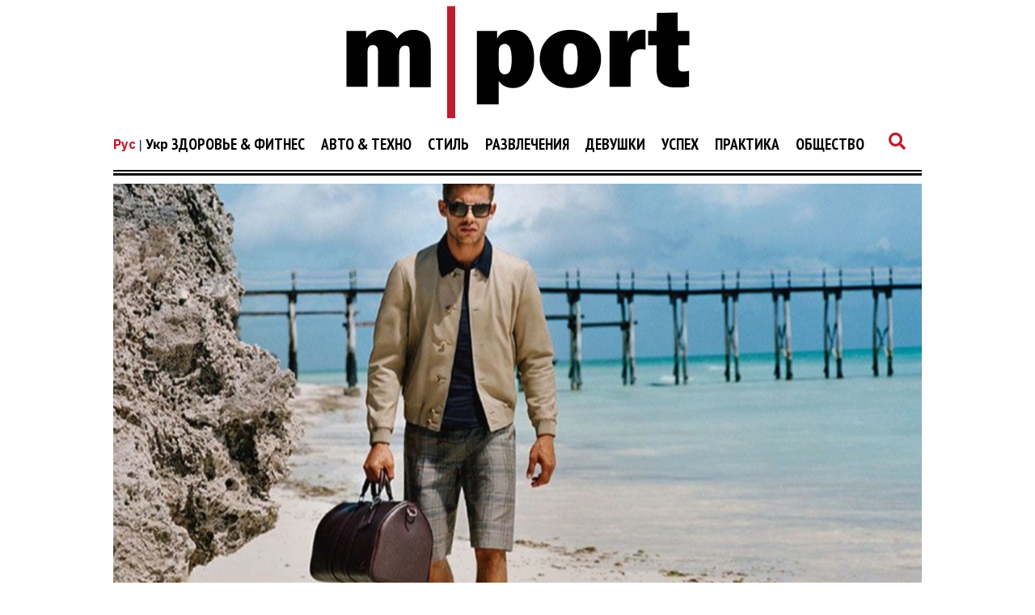

--- FILE ---
content_type: text/html; charset=UTF-8
request_url: https://mport.ua/style/1106528-muzhskie-sumki-chto-vybrat-dlya-povsednevnoj-noski
body_size: 15631
content:
<!DOCTYPE html>
<html lang="ru">
<head>
    <title>Мужские сумки: 8 трендов сезона 2019 - mport.ua</title>

<meta charset="utf-8"/>
<meta name="robots" content="index,follow"/>

<meta name="description" content="Если ты постоянно теряешь в карманах телефон, блокнот или кошелек - тебе поможет только сумка. Тем более, что этот стильный аксессуар сейчас - на пике популярности." />
<meta name="keywords" content="как выбрать мужскую сумку,как подобрать сумку,купить сумку,купить мужскую сумку" />
<meta name="author" content="mport.ua" />

<meta property="og:type" content="article" />
<meta property="og:title" content="Мужские сумки: 8 трендов сезона 2019" />
<meta property="og:description" content="Если ты постоянно теряешь в карманах телефон, блокнот или кошелек - тебе поможет только сумка. Тем более, что этот стильный аксессуар сейчас - на пике популярности." />
<meta property="og:url" content="https://mport.ua/style/1106528-muzhskie-sumki-chto-vybrat-dlya-povsednevnoj-noski" />
<meta property="og:site_name" content="mport.ua" />
<meta property="og:locale" content="ru_UA" />
<meta property="article:author" content="mport.ua" />
<meta property="article:published_time" content="2019-10-23T15:04:00+03:00" />
<meta property="article:section" content="Стиль" />

<link rel="canonical" href="https://mport.ua/style/1106528-muzhskie-sumki-chto-vybrat-dlya-povsednevnoj-noski"/>
<link rel="amphtml" href="https://mport.ua/amp-page/style/1106528-muzhskie-sumki-chto-vybrat-dlya-povsednevnoj-noski"/>

<meta property="og:image" content="https://mport.ua/i/11/06/52/8/1106528/image_main/a6e32cd589e4bbcd0a083d3dbe1b1e4c-resize_crop_1Xquality_100Xallow_enlarge_0Xw_1200Xh_630.jpg">
<meta property="og:image:alt" content="Мужские сумки: 8 трендов сезона 2019 - mport.ua">

<link rel="alternate" type="application/rss+xml" title="mport.ua" href="https://mport.ua/rss">

<meta property="article:tag" content="стиль" />
<meta property="article:tag" content="мода" />
<meta property="article:tag" content="сумка" />
<meta property="article:tag" content="мужская сумка" />
<meta property="article:tag" content="осень 2019" />

<meta name="twitter:card" content="summary" />
<meta name="twitter:title" content="Мужские сумки: 8 трендов сезона 2019 - mport.ua" />
<meta name="twitter:description" content="Если ты постоянно теряешь в карманах телефон, блокнот или кошелек - тебе поможет только сумка. Тем более, что этот стильный аксессуар сейчас - на пике популярности." />
<meta name="twitter:image" content="https://mport.ua/i/11/06/52/8/1106528/image_main/a6e32cd589e4bbcd0a083d3dbe1b1e4c-resize_crop_1Xquality_100Xallow_enlarge_0Xw_1200Xh_630.jpg" />
<meta name="twitter:image:alt" content="Мужские сумки: 8 трендов сезона 2019 - mport.ua">
    <meta name="viewport" content="width=device-width, initial-scale=1.0">
    <meta http-equiv="X-UA-Compatible" content="ie=edge">

    <link rel="shortcut icon" href="/img/favicons.png" type="image/x-icon">
    <link rel="stylesheet" href="https://use.fontawesome.com/releases/v5.0.7/css/all.css">
    <link rel="stylesheet" href="https://cdnjs.cloudflare.com/ajax/libs/twitter-bootstrap/4.3.1/css/bootstrap-grid.min.css" integrity="sha256-D9AvR0EzkNZoWZVSvI3ch+uf/Z5izrIpcbsykVphwPU=" crossorigin="anonymous" />
    <link rel="stylesheet" href="/css/main.min.css?17">
    
    <!-- Google tag (gtag.js) -->
<script async src="https://www.googletagmanager.com/gtag/js?id=G-X9HGWE2MXV"></script>
<script>
  window.dataLayer = window.dataLayer || [];
  function gtag(){dataLayer.push(arguments);}
  gtag('js', new Date());

  gtag('config', 'G-X9HGWE2MXV');
</script>    <meta name="csrf-param" content="_csrf">
<meta name="csrf-token" content="ksOxRKpWN8kexzQ-y7v01DCS87ptEtyAR5hMJotr7w3erecVzQNDmnegDQy78bylQL-Vjlpl7vo03QFAuBOqTg==">
    <link href="https://cdnjs.cloudflare.com/ajax/libs/toastr.js/2.1.4/toastr.min.css" rel="stylesheet">
<link href="https://mport.ua/click/css/common.css?1" rel="stylesheet">
<link href="https://mport.ua/click/common/CookiesNotice/notice.css?3" rel="stylesheet">
<script>phnx_lang_target_key = "";</script>    
    <link rel="stylesheet" href="/a-custom/custom.css?112">
    
</head>
<body class="branding">
    <script type="application/ld+json">{"@context":"https://schema.org","@type":"WebSite","url":"https://mport.ua","potentialAction":{"@type":"SearchAction","target":"https://mport.ua/search?s={search_term_string}","query-input":"required name=search_term_string"}}</script>
<script type="application/ld+json">{"@context":"https://schema.org","@type":"ItemList","itemListElement":[{"@type":"SiteNavigationElement","position":1,"name":"Редакция","url":"https://mport.ua/6919340-redaktsiya"},{"@type":"SiteNavigationElement","position":2,"name":"Общество","url":"https://mport.ua/6232028-society"},{"@type":"SiteNavigationElement","position":3,"name":"Успех","url":"https://mport.ua/6231211-success"},{"@type":"SiteNavigationElement","position":4,"name":"Авто & Техно","url":"https://mport.ua/773005-auto-and-tehno"},{"@type":"SiteNavigationElement","position":5,"name":"Здоровье & Фитнес","url":"https://mport.ua/773003-health-and-fitness"},{"@type":"SiteNavigationElement","position":6,"name":"Развлечения","url":"https://mport.ua/772967-entertainment"},{"@type":"SiteNavigationElement","position":7,"name":"Девушки","url":"https://mport.ua/772964-girls"},{"@type":"SiteNavigationElement","position":8,"name":"Практика","url":"https://mport.ua/766769-practice"},{"@type":"SiteNavigationElement","position":9,"name":"Спорт","url":"https://mport.ua/766578-sport"},{"@type":"SiteNavigationElement","position":10,"name":"Вопрос-ответ","url":"https://mport.ua/765899-consult"},{"@type":"SiteNavigationElement","position":11,"name":"Рецепты","url":"https://mport.ua/763730-recipe"},{"@type":"SiteNavigationElement","position":12,"name":"Стиль","url":"https://mport.ua/763728-advise"},{"@type":"SiteNavigationElement","position":13,"name":"Стиль","url":"https://mport.ua/763727-style"}]}</script>
<script type="application/ld+json">{"@context":"https://schema.org","@type":"BreadcrumbList","itemListElement":[{"@type":"ListItem","position":1,"item":{"@id":"https://mport.ua/","name":"MPORT.UA — мужской журнал о самом важном: здоровье, образе жизни, карьере, отношениях, вкусной еде, автомобилях, технологиях, путешествиях"}},{"@type":"ListItem","position":2,"item":{"@id":"https://mport.ua/763727-style","name":"Стиль"}}]}</script>
<script type="application/ld+json">{"@context":"https://schema.org","author":{"@type":"Organization","name":"mport.ua"},"headline":"Мужские сумки: 8 трендов сезона 2019","description":"Если ты постоянно теряешь в карманах телефон, блокнот или кошелек - тебе поможет только сумка. Тем более, что этот стильный аксессуар сейчас - на пике популярности.","image":"https://mport.ua/i/11/06/52/8/1106528/image_main/a6e32cd589e4bbcd0a083d3dbe1b1e4c-resize_crop_1Xquality_100Xallow_enlarge_0Xw_1200Xh_630.jpg","url":"https://mport.ua/style/1106528-muzhskie-sumki-chto-vybrat-dlya-povsednevnoj-noski","mainEntityOfPage":{"@type":"WebPage","@id":"https://mport.ua/style/1106528-muzhskie-sumki-chto-vybrat-dlya-povsednevnoj-noski"},"keywords":"как выбрать мужскую сумку,как подобрать сумку,купить сумку,купить мужскую сумку","@type":"NewsArticle","datePublished":"2019-10-23T15:04:00+03:00","dateModified":"2019-10-23T15:04:00+03:00","publisher":{"@type":"Organization","name":"mport.ua","url":"https://mport.ua","logo":{"@type":"ImageObject","url":"https://mport.ua/img/mport-logo-schema.png","width":300,"height":100}},"name":"Мужские сумки: 8 трендов сезона 2019"}</script>
<script type="application/ld+json">{"@context":"https://schema.org","@type":"ImageObject","author":{"@type":"Organization","name":"mport.ua"},"datePublished":"2019-10-23T15:04:00+03:00","name":"Мужские сумки: 8 трендов сезона 2019","description":"Если ты постоянно теряешь в карманах телефон, блокнот или кошелек - тебе поможет только сумка. Тем более, что этот стильный аксессуар сейчас - на пике популярности.","url":"https://mport.ua/i/11/06/52/8/1106528/image_main/a6e32cd589e4bbcd0a083d3dbe1b1e4c-resize_crop_1Xquality_100Xallow_enlarge_0Xw_1200Xh_630.jpg"}</script>        <div class="shadow_cloak_off"></div>
    <main class="wrapper">
                                
                
        
        
    <div class="main_logo">
        <a href="/ru"><img src="/img/mportLogoTextOff.svg" alt=""></a>
    </div>

    <nav class="nav_bar">
        <div class="nav_img_cont">
            <a href="/ru"><img src="/img/mportLogoNEWWhiteTextOff.svg" alt=""></a>
        </div>
        <div class="nav_selection">
            
<div class="lang-switcher">
    <a class="current" href="/ru/">Рус</a> | <a href="/">Укр</a></div>


            <ul>
            <li class="auto" data='main1'>
            <a class='main_nav_link' href="/773003-health-and-fitness">Здоровье & Фитнес</a>

                            <ul>
                                    <li class="drop_nav_link1">
                        <a href="/health-and-fitness/763729-health">Здоровье</a>
                    </li>
                                    <li class="drop_nav_link1">
                        <a href="/health-and-fitness/767719-fitness">Фитнес</a>
                    </li>
                                    <li class="drop_nav_link1">
                        <a href="/health-and-fitness/768582-eda">Еда</a>
                    </li>
                                </ul>
            
        </li>
            <li class="auto" data='main2'>
            <a class='main_nav_link' href="/773005-auto-and-tehno">Авто & Техно</a>

                            <ul>
                                    <li class="drop_nav_link2">
                        <a href="/auto-and-tehno/769888-techno">Технологии</a>
                    </li>
                                    <li class="drop_nav_link2">
                        <a href="/auto-and-tehno/773006-gadgets">Гаджеты</a>
                    </li>
                                    <li class="drop_nav_link2">
                        <a href="/auto-and-tehno/772345-auto">Авто</a>
                    </li>
                                    <li class="drop_nav_link2">
                        <a href="/auto-and-tehno/773007-science">Наука</a>
                    </li>
                                </ul>
            
        </li>
            <li class="auto" data='main3'>
            <a class='main_nav_link' href="/763727-style">Стиль</a>

            
        </li>
            <li class="auto" data='main4'>
            <a class='main_nav_link' href="/772967-entertainment">Развлечения</a>

                            <ul>
                                    <li class="drop_nav_link4">
                        <a href="/entertainment/772976-cinema">Кино</a>
                    </li>
                                    <li class="drop_nav_link4">
                        <a href="/entertainment/758800-music">Музыка</a>
                    </li>
                                    <li class="drop_nav_link4">
                        <a href="/entertainment/772978-travel">Путешествия</a>
                    </li>
                                    <li class="drop_nav_link4">
                        <a href="/entertainment/773004-alcohol">Алкоголь</a>
                    </li>
                                </ul>
            
        </li>
            <li class="auto" data='main5'>
            <a class='main_nav_link' href="/772964-girls">Девушки</a>

                            <ul>
                                    <li class="drop_nav_link5">
                        <a href="/girls/763725-adult">О девушках</a>
                    </li>
                                    <li class="drop_nav_link5">
                        <a href="/girls/772981-dating">Отношения</a>
                    </li>
                                    <li class="drop_nav_link5">
                        <a href="/girls/772980-sex">Секс</a>
                    </li>
                                    <li class="drop_nav_link5">
                        <a href="/girls/772979-lovely">Красотка дня</a>
                    </li>
                                </ul>
            
        </li>
            <li class="auto" data='main6'>
            <a class='main_nav_link' href="/6231211-success">Успех</a>

                            <ul>
                                    <li class="drop_nav_link6">
                        <a href="/success/756426-hero">Герой дня</a>
                    </li>
                                    <li class="drop_nav_link6">
                        <a href="/success/771698-career">Карьера</a>
                    </li>
                                    <li class="drop_nav_link6">
                        <a href="/success/6232176-money">Деньги</a>
                    </li>
                                </ul>
            
        </li>
            <li class="auto" data='main7'>
            <a class='main_nav_link' href="/766769-practice">Практика</a>

            
        </li>
            <li class="auto" data='main8'>
            <a class='main_nav_link' href="/6232028-society">Общество</a>

            
        </li>
    </ul>            <a href="#"><i class="fas fa-search"></i></a>
        </div>
    </nav>
    <nav class="mob_nav">
        <div class="mob_icon_select">
            <i class="fas fa-bars"></i>
        </div>
        <div class="nav_img_cont">
            <a href="/ru"><img src="/img/mportLogoNEWWhiteTextOff.svg" alt=""></a>
        </div>
        <div class="nav_icon_cont">
            <ul>
                <li>
                    <a href="#"><i class="fas fa-search"></i></a>
                </li>
            </ul>
        </div>
    </nav>


                

        <div class="left_mob_menu">
            
<div class="lang-item">
        <div class="lang-label">Язык сайта:</div>
            <div class="lang-link">
                    <span>Русский</span>
                </div>
            <div class="lang-link">
                    <a href="/">Українська</a>
            </div>
        </div>
        </div>
        <div class="shadow_cloak"></div>
        
        <div class="search_page">
            <form action="/search" method="GET">
            <input name="s" type="text" placeholder="Поиск по сайту">
            <p>Что ищут пользователи:</p>
            <span>Cекс</span><span>Фитнес</span><span>Отношения</span><span>Стиль</span><span>Авто</span></form>            <i class="fas fa-times" id='closeSearch'></i>
        </div>

        <div class="block_divider"></div>        
        
        <section class="article_section">
    <div class="land_img">
                    <a href="https://mport.ua/style/1106528-muzhskie-sumki-chto-vybrat-dlya-povsednevnoj-noski">
                <img src="https://mport.ua/i/11/06/52/8/1106528/image_main/a6e32cd589e4bbcd0a083d3dbe1b1e4c-quality_100Xresize_crop_1Xallow_enlarge_0Xw_1200Xh_643.jpg" alt="Мужские сумки: 8 трендов сезона 2019">
            </a>
            </div>
    <div class="land_text">
        <a href="/763727-style"><h4>Стиль</h4></a>        <a href="https://mport.ua/style/1106528-muzhskie-sumki-chto-vybrat-dlya-povsednevnoj-noski"><h1>Мужские сумки: 8 трендов сезона 2019</h1></a>
        <h6>23 октября 2019 | Автор: <a class="author" href="/redaktsiya/6919352-nadezhda-zubchenko">Надежда Зубченко</a></h6>
        <span></span>
        <div class="social">
            <ul>
                <li><a rel="nofollow" target="_blank" href="https://www.facebook.com/mPort.ua/"><i class="fab fa-facebook-f"></i></a></li>
                <li><a rel="nofollow" target="_blank" href="https://twitter.com/bigmirMport"><i class="fab fa-twitter"></i></a></li>
                <li><a rel="nofollow" target="_blank" href="https://t.me/mportua"><i class="fab fa-telegram-plane"></i></a></li>
                <li><a target="_blank" href="https://mport.ua/?_ctr=rss"><i class="fa fa-rss"></i></a></li>
            </ul>
        </div>
    </div>
</section>

<div class="article_title">
    <h2>
    Если ты постоянно теряешь в карманах телефон, блокнот или кошелек - тебе поможет только сумка. Тем более, что этот стильный аксессуар сейчас - на пике популярности.    </h2>
</div>

<section class="article_section_wrap">
    <div class="article_in">
        <ul>
	<li><a href="https://t.me/mport_ua" rel="nofollow" target="_blank"> Наш канал-Telegram</a> - подпишись, не забудь!&nbsp;</li>
</ul>

<p>Уже давно в противовес потерянным вещам существует единое технологическое решение - <strong>сумка</strong>. Любых форм и размеров, цветов и материалов изготовления - сумка теперь <strong>не просто аксессуар</strong>, а предмет, определяющий стиль и завершающий <strong>образ мужчины</strong>.&nbsp;</p>

<p>Как бы круто ни выглядела модная одежда мужчины, стильная мужская сумка дополнит этот образ и поможет выразить индивидуальность. Осень - как раз тот период, когда появиться со стильной сумкой самое время.&nbsp;</p>

<h2>Какие сумки сейчас в моде?</h2>

<p>Среди всего ассортимента предложений модные сумки выбрать несложно. Вариантов и комбинаций много, и в осеннем сезоне 2019-2020 можно выбирать едва ли не любую форму и размер.&nbsp;</p>

<h3>Портфели</h3>

<p>Деловой стиль предусматривает строгие формы и портфель отлично справляется с этой ролью. Портфели изготавливают из более толстой кожи, с несколькими отделениями для документов, книг, ежедневников и мелких предметов.&nbsp;</p>

<p>Отлично портфели смотрятся с костюмом и кожаной обувью, и именно им стоит отдать предпочтение в случае, если ты хочешь создать впечатление серьезного человека.&nbsp;</p>

<p><img class="image-inner-content image-inner-content-full" src="https://mport.ua/i/11/06/52/8/1106528/gallery/86bb2df8612c3ef0709f8b83cea69bd6-quality_100Xresize_1Xallow_enlarge_0Xw_700Xh_0.jpg" alt="Портфель - классика жанра" title="Портфель - классика жанра"><p class="img-description">Портфель - классика жанра</p></p>

<h3>Сумка через плечо</h3>

<p>Мужская сумка через плечо, она же почтальонка, она же мессенджер хорошо подходит к стилю кэжуал и считается одной из самых элегантных форм. В ней легко поместится ноутбук, купленный для работы, а изготовлена сумка может быть из любого материала - от полиэстера до натуральной кожи.&nbsp;</p>

<p>По цветам - популярны тёмно-коричневые, черные и серые тона, а форма часто прямоугольная, с острыми или закругленными углами. Обязательными элементами этих моделей являются внешние и внутренние карманы.&nbsp;</p>

<p><img class="image-inner-content image-inner-content-full" src="https://mport.ua/i/11/06/52/8/1106528/gallery/27a79c88f72e89cb9ff0faea6701bf1e-quality_100Xresize_1Xallow_enlarge_0Xw_700Xh_0.jpg" alt="Сумка через плечо может быть и с короткими ручками по аналогии с портфелем" title="Сумка через плечо может быть и с короткими ручками по аналогии с портфелем"><p class="img-description">Сумка через плечо может быть и с короткими ручками по аналогии с портфелем</p></p>

<h3>Клатчи</h3>

<p>Маленькие плоские сумки носят не только девушки - это вполне нормальный мужской аксессуар. Обычно клатч представляет собой уменьшенную версию сумки на длинном ремне и предназначены для переноски небольших предметов вроде кошелька, телефона, планшета или ключей.&nbsp;</p>

<h3>Дорожные сумки</h3>

<div>Для небольшой поездки на 2-3 дня - это идеальное решение. В такую сумку поместится&nbsp;несколько личных вещей, пара обуви и сменная одежда. В основном их делают из полиэстера, но в коллекциях многих дизайнеров есть стильные кожаные, текстильные и замшевые модели.&nbsp;</div>

<h3>Спортивные сумки</h3>

<p>Легкие, удобные и непритязательные - спортивные сумки должны быть именно такими. Они нужны&nbsp;для путешествий, походов на тренировки в спортзал. Особенно хороши спортивные сумки летом, когда нужно носить с собой воду, полотенце на пляж.</p>

<p><img class="image-inner-content image-inner-content-full" src="https://mport.ua/i/11/06/52/8/1106528/gallery/e989968321f59e04c96efd1505e8f561-quality_100Xresize_1Xallow_enlarge_0Xw_700Xh_0.jpg" alt="Это, конечно, не клатч, но на него похоже" title="Это, конечно, не клатч, но на него похоже"><p class="img-description">Это, конечно, не клатч, но на него похоже</p></p>

<h3>Рюкзаки</h3>

<p>Этот аксессуар ценится мужчинами за вместительность, удобство и практичность. Предпочтительнее всего классические формы и цвета, с неброскими декоративными элементами - надписями, логотипами, пряжками.&nbsp;</p>

<h3>Поясные сумки и кобура</h3>

<p>Это практичные штуки, которые сходи по назначению с клатчем. Они носятся через плечо, на талии или за спиной - все, чтобы освободить руки. Модные в прошлом сезоне сумки-бананы также еще актуальны.&nbsp;</p>

<p><img class="image-inner-content image-inner-content-full" src="https://mport.ua/i/11/06/52/8/1106528/gallery/b699c2402df6c709c01e569eb90e8a7c-quality_100Xresize_1Xallow_enlarge_0Xw_700Xh_0.jpg" alt="Поясная сумка или сумка-бананка - тренд сезона" title="Поясная сумка или сумка-бананка - тренд сезона"><p class="img-description">Поясная сумка или сумка-бананка - тренд сезона</p>
<p class="img-source-name">Pinterest</p></p>

<h3>Саквояжи</h3>

<p>В 2019 году возродилась мода на старинные саквояжи - объемные сумки с двумя или одной ручкой, вместительные и лаконичные. Это дань моде, и не факт, что она продлится долго. Но если ты - отчаянный модник, саквояж просто тебе необходимо приобрести.&nbsp;</p>

<p>Конечно, выбор сумки - сложный процесс, но здесь стоит ориентироваться не сколько на модные тренды, сколько на твое личное удобство.&nbsp;</p>
        
        <div class="article_tags">
        <a href="/tag/%D1%81%D1%82%D0%B8%D0%BB%D1%8C" class="post__tags__item">стиль</a>
        <a href="/tag/%D0%BC%D0%BE%D0%B4%D0%B0" class="post__tags__item">мода</a>
        <a href="/tag/%D1%81%D1%83%D0%BC%D0%BA%D0%B0" class="post__tags__item">сумка</a>
        <a href="/tag/%D0%BC%D1%83%D0%B6%D1%81%D0%BA%D0%B0%D1%8F+%D1%81%D1%83%D0%BC%D0%BA%D0%B0" class="post__tags__item">мужская сумка</a>
        <a href="/tag/%D0%BE%D1%81%D0%B5%D0%BD%D1%8C+2019" class="post__tags__item">осень 2019</a>
    </div>

            </div>
    <div class="stiky article_hold">
        
<div class="section_art_label_ban_block">
        <p>Это интересно</p>
</div>
<div class="section_art_pic_ban_in">
    <a href="/style/1105047-osen-2019-kak-vyglyadet-stilno-esli-ty-v-svitere"><img src="https://mport.ua/i/11/05/04/7/1105047/image_main/5fa482bccbe031ecb03f7c3900cb5481-quality_100Xresize_crop_1Xallow_enlarge_0Xw_327Xh_168.jpg" alt="Осень 2019: как выглядеть стильно, если ты в свитере"></a>
    <a href="/763727-style"><p>Стиль</p></a>    <a href="/style/1105047-osen-2019-kak-vyglyadet-stilno-esli-ty-v-svitere"><h6>Осень 2019: как выглядеть стильно, если ты в свитере</h6></a>
    <span>21 октября <mark>|</mark> 2019</span>
</div>
<div class="section_art_pic_ban_in">
    <a href="/style/840110-gorodskoj-ryukzak-kak-vybrat-i-kuda-nosit"><img src="https://mport.ua/i/84/01/10/840110/image_main/1487178624698722e9feac5e02c9be97-quality_100Xresize_crop_1Xallow_enlarge_0Xw_327Xh_168.jpg" alt="Городской рюкзак: как выбрать и куда носить"></a>
    <a href="/763727-style"><p>Стиль</p></a>    <a href="/style/840110-gorodskoj-ryukzak-kak-vybrat-i-kuda-nosit"><h6>Городской рюкзак: как выбрать и куда носить</h6></a>
    <span>14 марта <mark>|</mark> 2019</span>
</div>
    </div>
</section>


<section class="other_art_section">
    <div class="other_art_section_in">
        <div class="block_divider"></div>
        <div class="other_art_inner_container">
            <a><p>Читайте также</p></a>
        </div>
        <div class="container-fluid">
            <div class="row no-gutter section_art_pic_other_border">
                                
                                <div class="col-lg-3">
                    <div class="section_art_pic_other">
                        <a href="/style/1103433-osen-2019-10-par-stilnykh-krossovok-sezona"><img src="https://mport.ua/i/11/03/43/3/1103433/image_main/cbddb91c61c30bc33edd6f97d1abd0f9-quality_100Xresize_crop_1Xallow_enlarge_0Xw_327Xh_168.jpg" alt=""></a>
                        <a href="/763727-style"><p>Стиль</p></a>                        <a href="/style/1103433-osen-2019-10-par-stilnykh-krossovok-sezona"><h6>Осень 2019: 10 пар стильных кроссовок сезона</h6></a>
                        <span>18 октября 2019</span>
                    </div>
                </div>
                                
                                <div class="col-lg-3">
                    <div class="section_art_pic_other">
                        <a href="/style/759376-sumki-i-portfeli-pjat-stil-nyh-aksessuarov-dlja-leta"><img src="https://mport.ua/i/75/93/76/759376/05f5b99be07c2dae007734d92a0651ef-quality_100Xresize_crop_1Xallow_enlarge_0Xw_327Xh_168.jpg" alt=""></a>
                        <a href="/763727-style"><p>Стиль</p></a>                        <a href="/style/759376-sumki-i-portfeli-pjat-stil-nyh-aksessuarov-dlja-leta"><h6>Сумки и портфели: 5 стильных аксессуаров для лета</h6></a>
                        <span>12 июля 2018</span>
                    </div>
                </div>
                                
                                <div class="col-lg-3">
                    <div class="section_art_pic_other">
                        <a href="/style/757527-sumki-dlja-puteshestvij-9-stil-nyh-i-neubivaemyh"><img src="https://mport.ua/i/75/75/27/757527/32331bed4fe27d56deb4d57e25f4ad4b-quality_100Xresize_crop_1Xallow_enlarge_0Xw_327Xh_168.jpg" alt=""></a>
                        <a href="/763727-style"><p>Стиль</p></a>                        <a href="/style/757527-sumki-dlja-puteshestvij-9-stil-nyh-i-neubivaemyh"><h6>Сумки для путешествий: 9 стильных и неубиваемых</h6></a>
                        <span>4 мая 2018</span>
                    </div>
                </div>
                                
                                <div class="col-lg-3">
                    <div class="section_art_pic_other">
                        <a href="/style/756236-muzhskie-rjukzaki-10-samyh-praktichnyh"><img src="https://mport.ua/i/75/62/36/756236/5347e6bb54fb744e9fdfefeeb3ab4744-quality_100Xresize_crop_1Xallow_enlarge_0Xw_327Xh_168.jpg" alt=""></a>
                        <a href="/763727-style"><p>Стиль</p></a>                        <a href="/style/756236-muzhskie-rjukzaki-10-samyh-praktichnyh"><h6>Мужские рюкзаки: 10 самых практичных</h6></a>
                        <span>5 августа 2014</span>
                    </div>
                </div>
                            </div>
        </div>
    </div>
</section>
        
                
        <p></p>
        <footer class="footer">
            <div class="logo_social">
                <div class="foot_logo">
    <a href="/"><img src="/img/main_logo_white.svg" alt=""></a>
</div>
<div class="social">
    <ul>
        <li><a href="https://www.facebook.com/mPort.ua/"><i class="fab fa-facebook-f"></i></a></li>
        <li><a href="https://twitter.com/mport_ua"><i class="fab fa-twitter"></i></a></li>
        <li><a href="https://t.me/mport_ua"><i class="fab fa-telegram-plane"></i></a></li>
        <li><a href="https://mport.ua/?_ctr=rss"><i class="fa fa-rss"></i></a></li>
    </ul>
</div>                
            </div>
            <div class="foot_tags">
                <ul>
<li><a href="/773003-health-and-fitness">Здоровье & Фитнес</a></li>
<li><a href="/773005-auto-and-tehno">Авто & Техно</a></li>
<li><a href="/763727-style">Стиль</a></li>
<li><a href="/772967-entertainment">Развлечения</a></li>
<li><a href="/772964-girls">Девушки</a></li>
<li><a href="/6231211-success">Успех</a></li>
<li><a href="/766769-practice">Практика</a></li>
<li><a href="/6232028-society">Общество</a></li>
</ul>
                </div>
            <div class="foot_inner_text">
                                                            </div>
            <div class="foot_info">
                                                <p>Написать нам</p>
                               <a href="/cdn-cgi/l/email-protection#0d68696479627f4d607d627f7923786c"><span><span class="__cf_email__" data-cfemail="e782838e938895a78a97889593c99286">[email&#160;protected]</span></span></a>
                               
                                <a href="https://mport.ua/1060730-politika-v-sfere-konfidentsialnosti-i-personalnykh-dannykh">
                            Политика в сфере конфиденциальности и персональных данных</a>
                            <a href="https://mport.ua/1060731-polzovatelskoe-soglashenie">Пользовательское соглашение</a>            </div>

            <div class="container-fluid">
                <div class="row">
                    <div class="col-lg-12">
                        <div class="foot_copyright_cont">
                                                    </div>
                    </div>
                </div>
                <div class="row"></div>
            </div>
        </footer>
        
        <div class="arrow_up"><i class="fas fa-arrow-circle-up"></i></div>
    </main>


    <script data-cfasync="false" src="/cdn-cgi/scripts/5c5dd728/cloudflare-static/email-decode.min.js"></script><script src="https://cdnjs.cloudflare.com/ajax/libs/jquery/3.2.1/jquery.min.js"></script>
    <script src="/js/main.js?31"></script>
    
    <script>phnx_frontend_get_var = function(key) {var result;switch (key) {case "article_url_local":result = "\/style\/1106528-muzhskie-sumki-chto-vybrat-dlya-povsednevnoj-noski";break;case "current_url_abs":result = "https:\/\/mport.ua\/style\/1106528-muzhskie-sumki-chto-vybrat-dlya-povsednevnoj-noski";break;case "webapi_url_domain":result = "https:\/\/mport.ua\/click";break;case "webapi_url_params":result = "cid=8\u0026aid=1106528";break;case "webapi_url_param_cid":result = 8;break;case "webapi_site":result = "https:\/\/mport.ua\/click";break;case "webapi_site_params":result = "cid=8\u0026site=mport\u0026aid=1106528";break;}return result;}</script><script src="https://mport.ua/click/js/article-stat-v2.js?8"></script>
<script src="https://cdnjs.cloudflare.com/ajax/libs/jquery-cookie/1.4.1/jquery.cookie.min.js"></script>
<script src="https://cdnjs.cloudflare.com/ajax/libs/blueimp-md5/2.10.0/js/md5.min.js"></script>
<script src="https://cdnjs.cloudflare.com/ajax/libs/toastr.js/2.1.4/toastr.min.js"></script>
<script src="https://mport.ua/click/js/common.js?1"></script>
<script src="https://mport.ua/click/common/CookiesNotice/notice.js?2"></script>
<script>jQuery(function ($) {
phnx_article_stat_view_add();
});</script>    <!--- 11071239 --><iframe name="n11071239" style="display:none"></iframe><script>(function(Ir,Lr,_r,r){"use strict";function t(r){function u(){var r=I(hn);return G[Rn](r,Gn,Jr+":"+Zr),r}function t(){var r,r=u();return q[Rn](ur,r),(r=D[Rn](r))[Qr]=pr,r}function g(){return(sr&&!It?jn:_n)+Nt+Bt+Vt}function O(r){var t;try{return Z[Rn](Or,r)<0&&(t=$[Rn](r,yr),rr[Rn](Or,r),rr[Rn](Er,t)),Er[Z[Rn](Or,r)]}catch(r){return Ar(r),0}}function a(){function r(r){for(var t,n,o="",t=0;t<r[ot];t++)o+=1==(n=e[er[Rn](r,t)-32])[ot]?n:ar(i+n);return o}function p(){function r(r,t){function l(r){return r?(y[r]=y[r]||gr(),y[r]):gr()}function o(r){for(var t=0;t<r[ot];t++)r[t]=l(r[t]);for(;t<2;t++)rr[Rn](r,gr());return tr[Rn](r," ")}function i(r,t){var n,o,e=f();if(t=t||r,r)for(o=br(t)+1,n=0;n<o;n++)q[Rn](e,i(br(r),t));return e}function p(r,t){return"<"+Hr+" "+to+'="'+o(r)+'">'+(t||"")+"</"+Hr+">"}function f(r,t){var n=I(Hr);return G[Rn](n,to,o([r])),t&&V[Rn](n,t),n}function h(){for(var r,t=arguments,r=0;r<t[ot];r++)t[r]="."+l(t[r]);return tr[Rn](t,",")}function n(r,t,n){function o(r){function t(r,t){return x[l(St+r)]=D+_r[2][r],p([St,Mt+t,St+r],p([xt],_r[0][r])+p([yt],_r[1][r]))}for(var n,o="",e=br(),i=r[2]*r[3],n=0;n<i;n++)o+=t((e+n)%_r[0][ot],(e+n)%5);return o}for(var e,i,f,a="",c=t[3],u=t[1],s=t[0],d=u[3]&&u[1]?p([on]):"",e=0;e<c[ot];e++)C[c[e]][3]||(a+=p([kt,kt+c[e]],o(C[c[e]][1])));for(a=p([mt+n],p([gt],a)),i=xr(),e=0;e<4;e++)i[Cr[e]]=s[e];for(e in u[2]&&(i[Cr[3]]=L(i[Cr[3]])+B[Rn](r)),f=h(mt+n)+"{"+(t[4]||""),i)i[e]&&(f+="margin-"+e+":"+(" "==i[e]?"auto":i[e]+"px")+";");f+=Pn+Dr[u[0]],w+=f+="}",v[u[3]?1:0]+=d+a}function e(r){function t(r){return function(){Ir[pt][ht]=r}}var n,o,e;for(n in x)for(o=W[Rn](r,"."+n),e=0;e<o[ot];e++)_[Rn](o[e],qt,t(x[n]))}var a,c,u,v,s,d,b,g,m,x,y,w,A,k,S,z,M,R;try{if(j(r)[Jr]==tn)return}catch(r){}for(v=["",""],s=f(),d=f(),b=I(fo),g=I(Gn),m=f(),x=xr(),y=xr(),w=h(At)+"{all:initial;display:block}"+h(gt)+"{z-index:99;overflow:hidden}"+h(on)+"{clear:both}"+h(on,fo,kt)+"{display:block}"+h(St)+"{overflow:hidden;font-family:sans-serif;float:left;border:1px solid transparent;border-left:none;border-top:none;background-clip:padding-box;box-sizing:border-box;text-decoration:none;display:block;color:#fff;padding:4px;cursor:pointer}"+h(St)+":"+zt+" "+h(xt)+"{text-decoration:underline;}"+h(yt,wt,xt)+"{margin:1%;text-overflow:ellipsis;font-weight:700;font-size:14px;display:block}"+h(xt)+"{font-size:17px}"+h(yt)+"{font-weight:400;white-space:normal}",a=0;a<5;a++)w+=h(Mt+a)+"{background-color: #"+Tr[2*a]+"}"+h(Mt+a)+" "+h(yt)+"{color: #"+Tr[2*a+1]+"}";for(a=0;a<C[ot];a++)w+=h(kt+a)+C[a][4]+h(kt+a)+">"+h(St)+C[a][5];for(a=0;a<t[ot];a++)n(r,t[a],a);if(H[Rn](g,w),q[Rn](d,g),A=O(r)){for(a=0;a<br(5)+4;a++)k=f(),q[Rn](k,b),b=k;for(S=[f(At,v[0]),m,f(At,v[1]),d],a=0;a<S[ot];a++)for(q[Rn](s,S[a]),c=0;c<br(5)+2;c++)X[Rn](s,i(T),S[a]);for(e(s),z=E[Rn](A,fo),M=[],a=0;a<z[ot];a++)M[a]=z[a];for(a=0;a<M[ot];a++)R=M[a],N[Rn](R)==A&&F[Rn](A,R);q[Rn](m,b),q[Rn](A,i(T)),q[Rn](A,s)}}var t,n,o,e,i,f,a,c,u,s,d,l;for(x(p,Ht),t=[],n=[],o=0,e=[],i=[],s=m(),a=0;a<h[ot];a++){for(i=y(Lr[3][h[a]]),c=0;c<i[ot];c++)f=i[c],Z[Rn](b,f)<0&&(rr[Rn](b,f),G[Rn](f,Gn,Jr+":"+Zr));i[ot]&&(h=[])}for(a=0;a<s[ot];a++)for(d=[],l=Rr[a],v[a]=v[a]||[],c=0;c<s[a][ot];c++)if(f=s[a][c],rr[Rn](d,f),Z[Rn](v[a],f)<0){rr[Rn](v[a],f),Z[Rn](t,f)<0&&rr[Rn](t,f),n[o=Z[Rn](t,f)]=n[o]||[],rr[Rn](n[o],l);break}for(a=0;a<t[ot];a++)r(t[a],n[a])}var t,h,v,n,b,T,C,o,e,i,D,f,a,c,u,s,u,s,d,l;if(Mr){if(h=mr(Mr[2],","),v=[],n=xr(),b=[],T=8,C=Lr[2],o=Lr[1],e=mr(nr[Rn](_r),"~"),i="0x0",D=Pt+"://"+nn+g()+"/c/"+Ft+"?"+Jt+"=",_r[0]=mr(r(_r[0])),_r[1]=mr(r(_r[1])),_r[2]=mr(_r[2]),!Rr)return Ar(_no+" "+fo);for(t=0;t<C[ot];t++){for(f=mr(C[t]),a=nr[Rn](f),c=mr(o[a]),u=L(f[6]),s=L(f[7]),u=!!(u&&u>P()||s&&s<P()),s="{width:"+100/c[2]+"%;height:"+100/c[3]+"%}",d="{width:"+c[0]+"px;height:"+c[1]+"px;border:0;",l=0;l<4;l++)f[l]&&(d+="margin-"+Cr[l]+":"+(" "==f[l]?"auto":f[l]+"px")+";");f[4]?d+="float:"+Cr[f[4]]:d+="clear:both",d+="}",C[t]=[a,c,f[5],u,d,s]}p()}}function n(){for(var r,t,n=mr(Mr[1],"$"),r=0;r<n[ot];r++)for(n[r]=mr(n[r]),t=0;t<4;t++)n[r][t]=mr(n[r][t],".");return n}function m(r){for(var t,n,o,e,i,f,a,c,u,s=[],d=s,t=0;t<Rr[ot];t++)if(r||(s[t]=[],d=s[t]),Rr[t])for(f=(i=Rr[t])[2],o=y(Lr[3][f[0]]),n=0;n<o[ot];n++){if(e=o[n],a=f[1],c=f[2],a)for(;N[Rn](e)&&a--;)e=N[Rn](e);if(c)for(u=T,c<0&&(u=R,c=0-c);u[Rn](e)&&c--;)e=u[Rn](e);rr[Rn](d,e)}return s}function o(){Lr=mr(Lr,"`"),Lr=[mr(Lr[0],"&"),mr(Lr[1],"&"),mr(Lr[2],"&"),mr(Lr[3],"|")],Mr=e(),Rr=n(),Ir[wr]=[t,0],p&&(Ar=r[Ur][lt][Mn](r[Ur])),x(s,_t)}function e(){for(var r,t,n,o,e,i,f=[],a=Ir[pt][Wt],c=a[ot],n=0;n<Lr[0][ot];n++)for(Lr[0][n]=mr(Lr[0][n],Br),r=mr(Lr[0][n][0]),o=0;o<r[ot];o++)if(i=(e=r[o])[ot],rr[Rn](f,e),e==Bt||e==a||ir[Rn](a,c-i)==e&&a[c-i-1]==Bt)return Lr[0][n];t||Ar("no",f)}function s(){function r(){var r=v[Rn](e);if(b[Rn](e)==f&&r[ot]>Ht)return t(r);i=l(),n()}function t(r){try{var t=I(Tn);return rr[Rn](Ir[wr],[g(),ro,"/"+sn,0]),H[Rn](t,Sr[Rn](r,vn,wr)),C(t)}catch(r){}}function n(r){if(r&&!sr++)return x(s,an);if(l()-i<an){if(sr++<3)return x(s,8*an);cr||a()}}function o(){for(var r,t,n,o,e,o,n,i=m(1)[0],f=y(Ut+" :"+Qt+"(a)"),a=f[ot],c=br(jt),r=c;r<c+a&&(t=f[r%a],-1<Z[Rn](i,f)||!(pr=O(t)));r++);n=u(),o=I(fo),e=I(Hr),q[Rn](pr,o),q[Rn](e,n),q[Rn](pr,e),n=(o=D[Rn](n))[Ur],h=o[Hn],ur=e,p&&(Ar=n[lt][Mn](n)),x(s,_t)}var e=new h,i=l(),f=Pt+"s://"+ro+g()+"/"+sn;k[Rn](e,vt,f),_[Rn](e,ut,r),_[Rn](e,lt,n);try{S[Rn](e,Ir[pt][ht])}catch(r){o()}}var i,f,x,c,d,y,E,I,l,p,h,i,v,b,w,A,L,k,S,_,z,j,M,i,H,N,i,R,T,B,P,X,q,F,C,W,d,D,d,J,U,$,G,K,Q,V,Y,i,Z,rr,tr,nr,f,or,er,ir,fr,ar,cr,ur,sr,dr,lr,pr,hr,vr,i,br,gr,mr,xr,yr,c,wr,Ar,kr,Sr,zr,Mr,Rr,Tr,Cr,Dr,Or,Er;r&&(i=r[bt],f=r[kn][yn],x=r[Kn][Mn](Ir),c=f(r[$r][dn],Ut)[Dn].call(Lt),d=f(r[$r][dn],Cn)[Dn][Rn](Lt),y=i[xn][Mn](Lt),E=r[Wn][dn][xn],I=i[bn][Mn](Lt),l=r[Nn][Bn],p=-1<i[Ln][In](cn),i=(h=r[Hn])[dn],v=f(i,Xn)[Dn],b=f(i,qn)[Dn],w=i[Zn],A=i[Yn],L=r[Rt],k=i[Fn],S=i[$n],_=r[oo],z=r[eo],j=r[rn],M=r[at][ct],i=r[Jn][dn],H=f(i,ft)[On],N=f(i,it)[Dn],i=r[un][dn],R=f(i,tt+Tt)[Dn],T=f(i,rt+Tt)[Dn],B=f(r[st][dn],Yr)[Dn],P=f(Ir,Kr)[Dn],X=i[Zt],q=i[gn],F=i[mn],C=q[Mn](d),W=i[xn],d=r[dt][dn],D=f(d,Vr)[Dn],J=f(d=r[Nr][dn],ln)[Dn],U=f(d,pn)[Dn],$=i[Qr],G=i[Qn],K=i[Vn],Q=i[An],V=f(i,Gr)[On],Y=f(r[Wn][dn],Gr)[On],i=r[no][dn],Z=i[In],rr=i[nt],tr=i[Pr],nr=i[et],f=r[Ct][dn],or=f[Ot],er=f[Sn],ir=f[Xt],fr=f[Xr],ar=r[Ct][zn],cr=Et&&!!r[Kt][Gt][$t](fn),ur=c,sr=0,dr=r[qr][Fr],lr=r[qr][Wr],vr=(hr=r[kn])[wn][Dt](),i=function(){},br=function(r){return dr(lr()*(r||Ht))},gr=function(){return"c"+(jt*jt*jt+br(Ht*Ht*Ht))},mr=function(r,t){return or[Rn](r,t||"|")},yr=(xr=function(){return new hr})(),c=Yt+br(),wr=c+Bn,Ar=i,kr=r[Un],f=r[Ct][dn],Sr=f[En],zr=f[Xt],Tr=mr("5d0a0a|fcc|"+"06522b|cdffd6|"+"06526d|b7d5e6|"+"a4510b|ffdfcc|"+"500a5d|fcc"),Cr=mr("top|right|bottom|left"),Dr=mr("absolute|static|relative"),yr[jr]=io,i[Dt]=function(){return str},hr[wn]=i,hr[en](hr[dn]),Or=[],Er=[],Lt&&o())}var jr,Hr,Nr,Br,n,o,e,Pr,Xr,i,qr,Fr,Wr,Jr,Ur,$r,f,a,c,Gr,Kr,Qr,f,Vr,Yr,u,s,Zr,rt,tt,nt,d,l,ot,et,p,it,ft,at,ct,ut,h,st,dt,v,b,lt,pt,ht,vt,bt,gt,mt,xt,yt,wt,At,g,kt,St,zt,Mt,m,Rt,Tt,Ct,Dt,Ot,x,Et,It,y,w,Lt,A,_t=10,jt=_t*_t,Ht=3*jt,Nt="track",k="0x0",Bt=".",S="argon_",Pt="http",Xt="substr",qt="click",Ft="redirect",Wt="host",Jt="hash",Ut="body",z="top",$t="match",c="src",M=c+"doc",Gt="userAgent",R="message",Kt="navigator",Qt="not",Vt="net",T="debug",Yt="name",C="javascript",Zt="insertBefore",D="insertAdjacentHTML",rn="getComputedStyle",tn="flex",nn=qt+Bt,on="clear",en="freeze",fn="OPR/",an=Ht,cn=S+T+"=1",un="Element",sn="z",O=sn+"mc",E="this",dn="prototype",a="Message",I="post"+a,ln="data",pn="source",L="frame",hn="i"+L,vn=Yt+"274625294",bn="create"+un,f="Child",gn="append"+f,mn="remove"+f,_="beforeend",j=L+un,c,xn=(c="querySelector")+"All",S,yn="getOwn"+(S="Property")+"Descriptor",wn="define"+S,An="getBoundingClientRect",kn="Object",Sn="charCodeAt",zn="fromCharCode",Mn="bind",Rn="call",Tn="script",Cn="head",Dn="get",On="set",En="replace",In="indexOf",Ln="cookie",T,_n=sn+"nc",jn=sn+"hc",Hn="XMLHttp"+(T="Request"),f,Nn="Date",Bn="now",Pn="position:",L,c,Xn=(L="response")+"Text",qn=L+"URL",Fn="open",Wn="ShadowRoot",Jn="Node",Un="atob",$n="send",Gn="style",S,Kn=On+"Timeout",L,Qn=On+"Attribute",Vn=(S="remove")+(L="Attribute"),Yn=On+T+(f="Header"),Zn=Dn+(c="Response")+f,ro="s.",H="Status",to="class",no="Array",c,N="parent",f,oo="add"+(f=(c="Event")+"Listener"),eo=S+f,B="chrome",io="closed",fo="slot",Xt="substr",jr="mode",Hr="div",Nr=a+c,Br="*",n="type",o="Meta",e="X",Pr="join",Xr="slice",i="eval",qr="Math",Fr="floor",Wr="random",Jr="display",Ur="console",$r="Document",f,a,c,Gr=(f="inner")+(c="HTML"),Kr=f+(a="Width"),Qr="attachShadow",f,Vr=(f="content")+"Window",Yr="offset"+a,u=",",s,Zr="none",rt="next",tt="previous",nt="push",d="span",l="p",ot="length",et="shift",p,it="parentNode",ft="textContent",Zt="insertBefore",at="JSON",ct="parse",ut="load",h="re"+ut,st=c+un,dt=c+"IFrame"+un,v="mousedown",b=f+"-"+"language",lt="error",pt="location",ht="href",vt="POST",bt="document",gt="msl",mt="sl",xt="kt",yt="kd",wt="kp",At="czv",g,kt="z",St="i",zt="hover",Mt="c",Wn="ShadowRoot",m="height",Rt="parseInt",Tt=un+"Sibling",Ct="String",Dt="to"+Ct,Ot="split",x="moz"+"Inner"+"Screen"+"X",Et=!0,It=!0,y=0;try{Et=Ir[B],void 0===Ir[x]&&(Ir[x]=1,It=!Ir[x],delete Ir[x])}catch(r){}(w=!(!Et&&!It))&&(Lt=Ir[bt],(A=t)(Ir[r]))})(this,"mport.ua*10..10.|2.1...|0.3.1|0|$0..10.0|0..1..|1.1.-1|2|$0..15.0|1....|2.1|1|$10..10.|2.1..1.|3.2.-1|3|$5..5.|2.1..1.|4..-1|4|*5,6**50128`970|250|3|3&300|600|1|7&580|400|2|4`0|10| |10| ||01&1|| |10| ||02&1|| || ||04&2|| || ||06&0|10| || ||07`#banner_top_ph|.holder_sector #admixer_premium_main|#admixer_premium_inner|#holder_640x255_64|.other_art_section+.horizontal_holder|div[data-bmm=\"rcol\"] > .b-banner_sm:nth-of-type(3)|div[data-bmm=\"rcol\"] > .b-banner_sm:nth-of-type(6)",["41d~430~431~43e~440~ ~434~43b~44f~43a~442~435~439~|~421~43c~-~447~441~44b~43f~443~44c~412~43d~438~446~41a~436~42d~433~41e~432~448~411~P~o~w~e~r~b~a~n~k~2~0~m~A~h~41b~c~41c~44e~437~7~p~F~V~424~M~O~L~E~D~449~.~418~,~445~427~444~414~l~u~t~44a~44d"," !\"#$%&'(%)#)*+,'+,-.\/!$*01!23%2%45'62#\/+*$#\/-7#&#8+4$#89:!+\/!(%25\/)!-;#<!8!(%25\/)!-='+>!8*83+%2*$+'#183+%1!23-?*'9183+%\"+24$#@#&83+%8!5A89)9-B'#)8#*%2%*@+$&#,%#\"'#<)#,-CDEFGHIJK%LMMMM%NOP-Q3<8!(%\/!2)!-B+R4$#@#&8!(%)#'#8)!-S!89)T$83,%8!\"#$-S5<2)!(%@(U!8!(%A!4)!-S989%&$#8%2%VLMW%XCY-Z9*8+20\"$!2'+*%2%O[\\]^_"," +$<!@+T`!(%2*!'6a%b&+!'68#%&'(%@+1+$98#)a-.*9'683+%4#@2+&8+@83+%1!23%9%#*'9183,%4#\/#`89)%&'(%*$+89$#@#)-B!5'%&'(%45*+A+2*@9,c%24'!@#@%9%#*&3d!%8!%4$9$#&+a-='+>!8*8!(%25\/)!%9U%)#<9%@3>'(&9*%8+@+$#(*8#%2*9'68#a-;@!$:+@3+%1!23%@3>'(&(*%)$5*#%9%$!\"#*!T*%>#&!\/9-;!1+2*@+88!(%U@5)#9U#'(:9(%9%192*3,%U@5)%@##\"`+%\"+U%4$#@#&#@a-e*#%\/#<+*%\"3*6%4$9(*8++%8!2*#(`+>#%\"5\/!<8#>#%\"'#)8#*!%2%d#$#A+,%#*&+')#,-Q+>)!(%U!4!28!(%\"!*!$+(c%#*%)#*#$#,%\/#<8#%\/8#>#%$!U%U!$(&9*6%2\/!$*f#8-g@#,8#+%2*+)'#%8+%U!4#*+@!+*c%!8*9\"'9)%9%#*'9183,%&9U!,8-;#\/4!)*8!(%HhiFjDDjP%)#'#8)!%2%529'+883\/%\"!2#\/-7%8!\"#$+%+2*6%@2+%8+#\"d#&9\/#+%&'(%5d#&!%U!%8#>*(\/9%9%1+d#'-.*9'683,%9%*+4'3,%>#'#@8#,%5\"#$%&'(%U9\/3%9%\/+<2+U#86(-;#\/4!)*83,%)@!&$#)#4*+$%&'(%2k+\/#)%2%#1+86%4$#2*3\/%54$!@'+89+\/-Q+>)9,%\"$!2'+*%2%#1+86%)$!2#183\/%l)$!8#\/%&'(%24#$*!","6c2881371609a3a2|9f1e77d9b26a778e|481b0940dc002dab|7332283dc7e796c5|ede3265a5b4226cc|bbe200a459cb576d|6772d16369d20f82|2ea5f4935ae18998|71ca1e2ad371686a|ebe99425ee68c85c|f32bab93383d5a14|9334510701f713ec|a187e8afb1ad584b|9a10b199e2cd9789",""],"n11071239");</script>    <div id="cookieConsent">
    <div id="closeCookieConsent">x</div>
    Для удобства пользования сайтом используются Cookies. <a href="/1172273-pravila-polzovaniya-interaktivnymi-resursami-sajta-mportua" target="_blank">Подробнее...</a><br/>This website uses Cookies to ensure you get the best experience on our website. <a href="/1172273-pravila-polzovaniya-interaktivnymi-resursami-sajta-mportua" target="_blank">Learn more...</a> <a class="cookieConsentOK">Ознакомлен(а) / OK</a>
</div><script defer src="https://static.cloudflareinsights.com/beacon.min.js/vcd15cbe7772f49c399c6a5babf22c1241717689176015" integrity="sha512-ZpsOmlRQV6y907TI0dKBHq9Md29nnaEIPlkf84rnaERnq6zvWvPUqr2ft8M1aS28oN72PdrCzSjY4U6VaAw1EQ==" data-cf-beacon='{"version":"2024.11.0","token":"64760c5b2e10456ba7b79d8f78634bbb","r":1,"server_timing":{"name":{"cfCacheStatus":true,"cfEdge":true,"cfExtPri":true,"cfL4":true,"cfOrigin":true,"cfSpeedBrain":true},"location_startswith":null}}' crossorigin="anonymous"></script>
</body>
</html>
